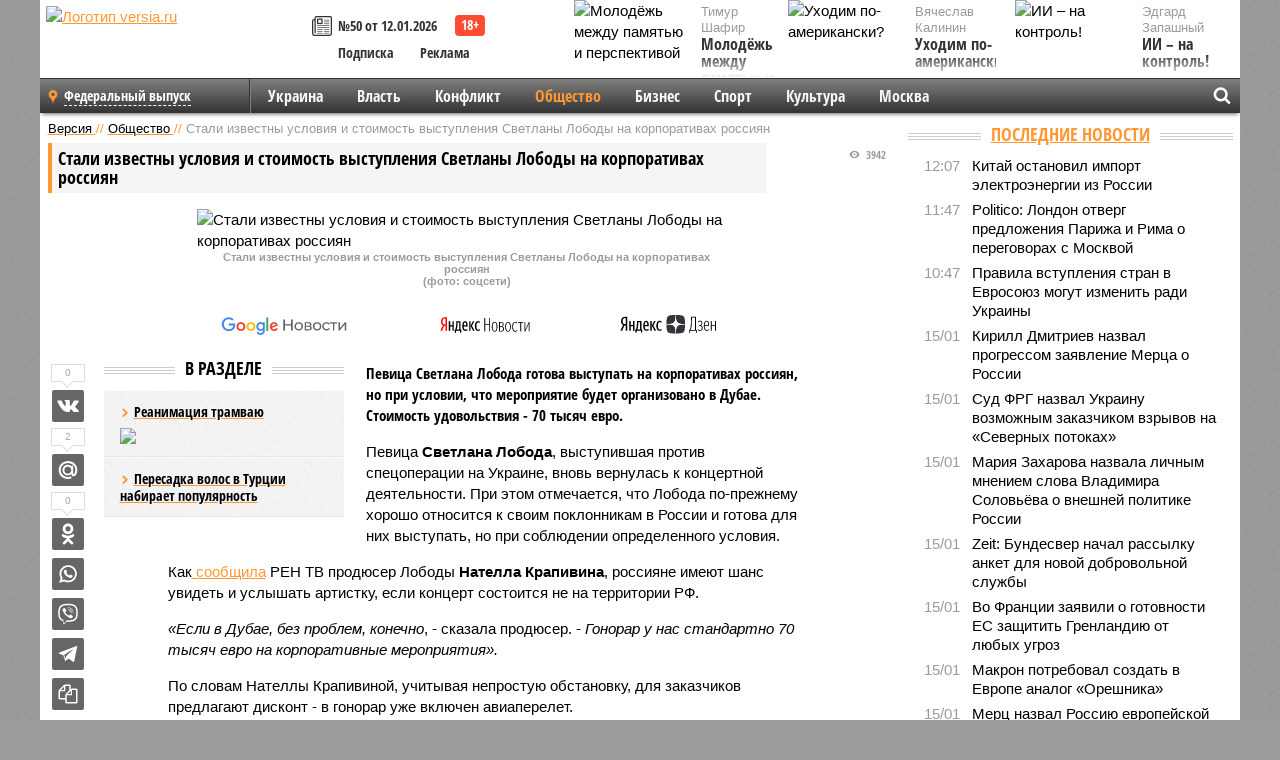

--- FILE ---
content_type: text/html; charset=UTF-8
request_url: https://versia.ru/stali-izvestny-usloviya-i-stoimost-vystupleniya-svetlany-lobody-na-korporativax-rossiyan
body_size: 16106
content:
<!doctype html>
<!-- POST реально за: 1.866 -->
<html class="no-js" lang="ru">
<head>

    <title>Стали известны условия и стоимость выступления Светланы Лободы на корпоративах россиян</title>

    <!-- NOINDEX -->

    <link rel="amphtml" href="https://versia.ru/amp/stali-izvestny-usloviya-i-stoimost-vystupleniya-svetlany-lobody-na-korporativax-rossiyan">
    <!-- META -->
    <meta charset="utf-8">
    <meta name="viewport" content="width=device-width, initial-scale=1">
    <meta name="msapplication-TileColor" content="#da532c">
    <meta name="msapplication-TileImage" content="https://versia.ru/i/v358/favicons/mstile-144x144.png">
    <meta name="theme-color" content="#666666">
    <!-- MANIFEST -->
    <link rel="manifest" href="/manifest.json">
    <!-- FONTS -->
    <link rel="preload" as="font" href="/i/v358/fonts/versia.woff" type="font/woff" crossorigin="crossorigin" class="head-custom-block" data-vdomignore="true" tabindex="0" />
    <link rel="preload" as="font" href="/i/v358/fonts/OpenSansCondensed-Light.woff2" type="font/woff2" crossorigin="crossorigin" class="head-custom-block" data-vdomignore="true" tabindex="0" />
    <link rel="preload" as="font" href="/i/v358/fonts/OpenSansCondensed-Bold.woff2" type="font/woff2" crossorigin="crossorigin" class="head-custom-block" data-vdomignore="true" tabindex="0" />
    <link rel="preload" as="font" href="/i/v358/fonts/OpenSansCondensed-LightItalic.woff2" type="font/woff2" crossorigin="crossorigin" class="head-custom-block" data-vdomignore="true" tabindex="0" />
    <!-- APPLE -->
    <meta name="apple-mobile-web-app-capable" content="yes">
    <meta name="apple-mobile-web-app-status-bar-style" content="black-translucent">
    <meta name="yandex-verification" content="fc1e3ca00dd4a5dc" />
    <meta property="fb:pages" content="280487745312215" />
    <!--[if IE]>
    <meta http-equiv="X-UA-Compatible" content="IE=edge,chrome=1">
    <![endif]-->

    <meta name="description" content="Певица Светлана Лобода готова выступать на корпоративах россиян, но при условии, что мероприятие будет организовано в Дубае. Стоимость удовольствия - 70 тысяч евро.">
    <meta name="keywords" content="Лободы, Лобода, артисты, Добавим, въезд, продюсер, России, Украине, спецоперации, тысяч, страны, Дубае, против, выступать, Светланы, готова, Светлана, условия, Певица, россиян">

    <!-- OPENGRAF -->
    <meta property="og:description" content="Певица Светлана Лобода готова выступать на корпоративах россиян, но при условии, что мероприятие будет организовано в Дубае. Стоимость удовольствия - 70 тысяч евро.">
    <meta property="og:url" content="https://versia.ru/stali-izvestny-usloviya-i-stoimost-vystupleniya-svetlany-lobody-na-korporativax-rossiyan">
    <meta property="og:site_name" content="versia.ru">
    <meta property="og:title" content="Стали известны условия и стоимость выступления Светланы Лободы на корпоративах россиян">
    <meta property="og:type" content="article">
    <meta property="og:locale" content="ru_RU">
    <!--
    <meta name="twitter:card" content="summary_large_image">
    <meta name="twitter:site" content="@VersiaRu">
    <meta name="twitter:title" content="Стали известны условия и стоимость выступления Светланы Лободы на корпоративах россиян">
    <meta name="twitter:description" content="Певица Светлана Лобода готова выступать на корпоративах россиян, но при условии, что мероприятие будет организовано в Дубае. Стоимость удовольствия - 70 тысяч евро.">
    -->

    <!-- IMAGE -->
    <meta property="og:image" content="https://versia.ru/images/s/t/stali-izvestny-usloviya-i-stoimost-vystupleniya-svetlany-lobody-na-korporativax-rossiyan-1-1.jpg" />
    <meta property="og:image:width" content="540">
    <meta property="og:image:height" content="360">
    <meta property="og:image:type" content="image/jpeg">
    <!--
    <meta name="twitter:image" content="https://versia.ru/images/s/t/stali-izvestny-usloviya-i-stoimost-vystupleniya-svetlany-lobody-na-korporativax-rossiyan-1-1.jpg">
    -->

    <!-- CSS -->
    <!--[if !IE]><!-->
    <link rel="stylesheet" property="stylesheet" href="//versia.ru/i/v358/css/screen.css?v=1"><!--<![endif]-->
    <!--[if IE]>
    <link rel="stylesheet" property="stylesheet" href="//versia.ru/i/v358/css/ie.css"><![endif]-->
    <link rel="stylesheet" property="stylesheet" href="//versia.ru/i/v358/c/cookie.css">
    <!-- FAVICON(s) -->
    <link rel="apple-touch-icon" sizes="57x57"   href="https://versia.ru/i/v358/favicons/apple-touch-icon-57x57.png">
    <link rel="apple-touch-icon" sizes="114x114" href="https://versia.ru/i/v358/favicons/apple-touch-icon-114x114.png">
    <link rel="apple-touch-icon" sizes="72x72"   href="https://versia.ru/i/v358/favicons/apple-touch-icon-72x72.png">
    <link rel="apple-touch-icon" sizes="144x144" href="https://versia.ru/i/v358/favicons/apple-touch-icon-144x144.png">
    <link rel="apple-touch-icon" sizes="60x60"   href="https://versia.ru/i/v358/favicons/apple-touch-icon-60x60.png">
    <link rel="apple-touch-icon" sizes="120x120" href="https://versia.ru/i/v358/favicons/apple-touch-icon-120x120.png">
    <link rel="apple-touch-icon" sizes="76x76"   href="https://versia.ru/i/v358/favicons/apple-touch-icon-76x76.png">
    <link rel="apple-touch-icon" sizes="152x152" href="https://versia.ru/i/v358/favicons/apple-touch-icon-152x152.png">

    <link rel="icon" type="image/png"            href="https://versia.ru/i/v358/favicons/favicon-196x196.png"  sizes="196x196">
    <link rel="icon" type="image/png"            href="https://versia.ru/i/v358/favicons/favicon-160x160.png"  sizes="160x160">
    <link rel="icon" type="image/png"            href="https://versia.ru/i/v358/favicons/favicon-120x120.png"  sizes="120x120">
    <link rel="icon" type="image/png"            href="https://versia.ru/i/v358/favicons/favicon-96x96.png"    sizes="96x96">
    <link rel="icon" type="image/png"            href="https://versia.ru/i/v358/favicons/favicon-16x16.png"    sizes="16x16">
    <link rel="icon" type="image/png"            href="https://versia.ru/i/v358/favicons/favicon-32x32.png"    sizes="32x32">

    <link rel="icon" type="image/svg+xml"        href="https://versia.ru/i/v358/favicons/favicon.svg">
    <link rel="icon" type="image/x-icon"         href="https://versia.ru/i/v358/favicons/favicon.ico">

    <link rel="canonical" href="https://versia.ru/stali-izvestny-usloviya-i-stoimost-vystupleniya-svetlany-lobody-na-korporativax-rossiyan" />

    <!-- GLOBAL_JS -->

    <script>
        var ver_sid = 'D18EFAF2-09DF-4833-80B6-C7AC7CCAA2ED';
        var fc_pageurl = 'https%3A%2F%2Fversia.ru%2Fstali-izvestny-usloviya-i-stoimost-vystupleniya-svetlany-lobody-na-korporativax-rossiyan';
        var ispre = false;
    </script>

</head>
<!-- POST_NEWS -->
<body class="main-body">



<div id="outer-wrap">
    <div id="inner-wrap">
        <div class="bannerholder versia-b1"></div>
        <header class="main-header">
    <a href="/" class="logo" title="Версия - новости и расследования газеты «Наша версия»"><img width="260" height="75" alt="Логотип versia.ru" src="/images/newspaper_ny.png"></a>
    <div title="Купить газету «Наша версия»" class="desktop-visible ta-c fl-l buy title font2 fw-b">
    <div class="block-xs cf">
        <a href="/shop" title="Купить газету «Наша версия»"><i class="icon-paper"></i></a>
        <a href="/gazeta-nasha-versiya-50-ot-12-yanvarya-2026" title="Купить газету «Наша версия» №50 от 12.01.2026">№50 от 12.01.2026</a>
    </div>
    <div class="cf">
        <a href="/podpiska.html">Подписка</a>
        <a href="/commercial.html">Реклама</a>
    </div>
</div>
    <ul class="columnists">
        <li class="media">
    <div class="img"><img width="117" height="78" src="/webp/117/78/images/m/o/molodyozh-mezhdu-pamyatyu-i-perspektivoj-1-1.jpg" height="78" loading="lazy"
                          alt="Молодёжь между памятью и перспективой"></div>
    <div class="bd">
        <div class="small color2">Тимур Шафир</div>
        <a href="/molodyozh-mezhdu-pamyatyu-i-perspektivoj" class="td-n zag5 color-secondary-2-4 d-ib" title="Молодёжь между памятью и перспективой">Молодёжь между памятью и перспективой</a>
    </div>
</li><li class="media">
    <div class="img"><img width="117" height="78" src="/webp/117/78/images/i/i/ii-na-kontrol-1-1.jpg" height="78" loading="lazy"
                          alt="ИИ – на контроль!"></div>
    <div class="bd">
        <div class="small color2">Эдгард Запашный</div>
        <a href="/ii-na-kontrol" class="td-n zag5 color-secondary-2-4 d-ib" title="ИИ – на контроль!">ИИ – на контроль!</a>
    </div>
</li><li class="media">
    <div class="img"><img width="117" height="78" src="/webp/117/78/images/u/x/uxodim-po-amerikanski-1-1.jpg" height="78" loading="lazy"
                          alt="Уходим по-американски?"></div>
    <div class="bd">
        <div class="small color2">Вячеслав Калинин</div>
        <a href="/uxodim-po-amerikanski" class="td-n zag5 color-secondary-2-4 d-ib" title="Уходим по-американски?">Уходим по-американски?</a>
    </div>
</li>
    </ul>

</header>
        <nav class="main-nav">

    <div class="main-nav__region js-toggle-btn" data-toggle="#toggle-region">
        <span>Федеральный выпуск</span>
    </div>

    <div class="nav-btn__container">
        <span class="nav-btn js-toggle-btn" data-toggle="#toggle-search" id="search-toggle-btn"> <i
                class="icon-magnify"></i></span>
        <span class="nav-btn js-toggle-btn" data-toggle="#toggle-nav"> <i class="icon-menu"></i></span>
    </div>

    <div class="toggle-container" id="toggle-region">
        <ul class="region-select fl-l">
    <li>
        <a href="//versia.ru"><span>Федеральный выпуск</span></a>
        <ul>
            <li>
    <a href="//neva.versia.ru">Версия на Неве</a>
</li><li>
    <a href="//saratov.versia.ru">Версия в Саратове</a>
</li><li>
    <a href="//ch.versia.ru">Версия в Чувашии</a>
</li><li>
    <a href="//rb.versia.ru">Версия в Башкирии</a>
</li><li>
    <a href="//kavkaz.versia.ru">Версия на Кавказе</a>
</li><li>
    <a href="//tat.versia.ru">Версия в Татарстане</a>
</li><li>
    <a href="//nn.versia.ru">Версия в Кирове</a>
</li><li>
    <a href="//voronezh.versia.ru">Версия в Воронеже</a>
</li><li>
    <a href="//tambov.versia.ru">Версия в Тамбове</a>
</li>
        </ul>
    </li>
</ul>
    </div>
    <div class="toggle-container" id="toggle-nav">
        <div id="nav" class="nav" role="navigation">
            <ul>
                <li><a href="/ukraina">Украина</a></li><li><a href="/vlast">Власть</a></li><li><a href="/konflikt">Конфликт</a></li><li class="is-active"><a href="/obshestvo">Общество</a></li><li><a href="/bisnes">Бизнес</a></li><li><a href="/sport">Спорт</a></li><li><a href="/kultura">Культура</a></li><li><a href="/moskva">Москва</a></li>
                <li class="desktop-hidden"><a href="/news">Новости</a></li>
                <li class="desktop-hidden"><a href="//versia.ru/dosie">Досье</a></li>
                <li class="desktop-hidden"><a href="/oprosy">Опросы</a></li>
                <li class="desktop-hidden"><a href="/kolumnisty">Колумнисты</a></li>
                <li class="desktop-hidden"><a href="/strip">Стриптиз по праздникам</a></li>
                <li class="desktop-hidden"><a href="/stories">Сюжеты</a></li>
            </ul>
        </div>
    </div>
    <div class="toggle-container" id="toggle-search">
        <div class="search">
            <div class="search__form versia-search">
                <div class="gcse-searchbox-only" data-resultsUrl="//versia.ru/search/" data-newWindow="false"
                     data-queryParameterName="q">
                </div>
            </div>
            <div class="search__toggle"></div>
        </div>
    </div>
</nav>
        <div id="main" role="main">
            <div class="cf">
                <div class="content">
                    <div class="scroll-action"></div>
                    <div class="single-post" id="post_158751">
                        <!-- NEWS -->
                        <div class="font1 small color-primary block-s" itemscope itemtype="http://schema.org/BreadcrumbList">
    <span itemprop="itemListElement" itemscope itemtype="http://schema.org/ListItem">
        <a itemprop="item" href="/" class="title" title="Версия - новости и расследования газеты «Наша версия»">
            <span itemprop="name">Версия</span>
            <meta itemprop="position" content="1"/>
        </a>
    </span>
    //
    <span itemprop="itemListElement" itemscope itemtype="http://schema.org/ListItem">
        <a itemprop="item" href="/obshestvo" class="title" title="Общество - социально значимые новости, статьи, расследования и события газеты «Наша версия»">
            <span itemprop="name">Общество</span>
            <meta itemprop="position" content="2"/>
        </a>
    </span>
    //
    <span class="color2">Стали известны условия и стоимость выступления Светланы Лободы на корпоративах россиян</span>
</div>
                        <article class="article block-xl" itemscope itemtype="http://schema.org/Article">
                            <!-- META ТИП -->
                            <meta property="article:tag" content="Новость">
                            <!-- META СЮЖЕТ -->
                            
                            <!-- META ДОСЬЕ -->
                            
                            <div class="update-history-top" post_id="158751" url="/stali-izvestny-usloviya-i-stoimost-vystupleniya-svetlany-lobody-na-korporativax-rossiyan"
                                 title="Стали известны условия и стоимость выступления Светланы Лободы на корпоративах россиян"></div>
                            <div class="article-headings">
                                <div class="zag4 block-l">
    <div class="file d-ib" itemprop="headline">
        <h1 itemprop="name">Стали известны условия и стоимость выступления Светланы Лободы на корпоративах россиян</h1>
    </div>
</div>

<div class="post-views">
    <span class="info zag5"><i class="icon-views"></i> 3942</span>
</div>
                            </div>
                            <figure class="cf article-gallery-wrapper block-xl pos-r" itemprop="image" itemscope
        itemtype="https://schema.org/ImageObject">
    <img itemprop="url" width="540" height="360" src="/webp/540/360/images/s/t/stali-izvestny-usloviya-i-stoimost-vystupleniya-svetlany-lobody-na-korporativax-rossiyan-1-1.jpg" alt="Стали известны условия и стоимость выступления Светланы Лободы на корпоративах россиян" title="Стали известны условия и стоимость выступления Светланы Лободы на корпоративах россиян" class="d-b m0-a">
<meta itemprop="width" content="540">
<meta itemprop="height" content="360">
<figcaption class="info padding fw-b ta-c">Стали известны условия и стоимость выступления Светланы Лободы на корпоративах россиян<br />(фото: соцсети)</figcaption>
</figure>

                            <div class="article__subscribe subscribe">
                                <a class="subscribe__link"
                                   href="/click/?//news.google.com/publications/CAAqBwgKMJbF-gowsa3oAg?hl=ru&gl=RU&ceid=RU%3Aru">
                                    <img width="162" height="26" src="/i/img/subscribe/google-news.svg"
                                         alt="Версия в Google Новостях">
                                </a>

                                <a class="subscribe__link" href="/click/?//yandex.ru/news/?favid=11490">
                                    <img width="116" height="26" src="/i/img/subscribe/ya-news.svg"
                                         alt="Версия в Яндекс Новостях">
                                </a>

                                <a class="subscribe__link" href="/click/?//zen.yandex.ru/versia.ru">
                                    <img width="125" height="26" src="/i/img/subscribe/ya-dzen.svg"
                                         alt="Версия в Яндекс Дзен">
                                </a>
                            </div>

                            <div class="article-text copyclip">
                                <div class="article-aside-left desktop-visible">
                                    <div class="box-title">
                                        <span>В разделе</span>
                                    </div>

                                    <div class="rich-links-list">
                                        <a href="/kak-v-sankt-peterburge-snachala-raspilili-tramvajnye-relsy-a-teper-ishhut-dengi-na-novye" title="Как в Санкт-Петербурге сначала распилили трамвайные рельсы, а теперь ищут деньги на новые">
    <span>Реанимация трамваю</span>
    <img width="208" height="138" src="/webp/208/138/images/i/l/ili-chem-motivirovany-dejstviya-rossijskogo-chinovnika-1-2.jpg" loading="lazy" lt="Как в Санкт-Петербурге сначала распилили трамвайные рельсы, а теперь ищут деньги на новые">
</a><a href="/peresadka-volos-v-turcii-nabiraet-populyarnost" title="Пересадка волос в Турции набирает популярность">Пересадка волос в Турции набирает популярность</a>
                                        <!-- Yandex.RTB R-A-144493-26 -->
<div id="yandex_rtb_R-A-144493-26"></div>
<script>
    (function(w, d, n, s, t) {
        w[n] = w[n] || [];
        w[n].push(function() {
            Ya.Context.AdvManager.render({
                blockId: "R-A-144493-26",
                renderTo: "yandex_rtb_R-A-144493-26",
                async: true
            });
        });
        t = d.getElementsByTagName("script")[0];
        s = d.createElement("script");
        s.type = "text/javascript";
        s.src = "//an.yandex.ru/system/context.js";
        s.async = true;
        t.parentNode.insertBefore(s, t);
    })(this, this.document, "yandexContextAsyncCallbacks");
</script>
                                    </div>
                                </div>
                                <p class="lead">Певица Светлана Лобода готова выступать на корпоративах россиян, но при условии, что мероприятие будет организовано в Дубае. Стоимость удовольствия - 70 тысяч евро.</p>
                                <p>Певица <b>Светлана Лобода</b>, выступившая против спецоперации на Украине, вновь вернулась к концертной деятельности. При этом отмечается, что Лобода по-прежнему хорошо относится к своим поклонникам в России и готова для них выступать, но при соблюдении определенного условия.</p><p>Как<a href="/click/?https://ren.tv/longread/984661-loboda-gotova-vystupit-pered-rossiianami-za-70-tysiach-evro"> сообщила</a> РЕН ТВ продюсер Лободы <b>Нателла Крапивина</b>, россияне имеют шанс увидеть и услышать артистку, если концерт состоится не на территории РФ.</p><p><i>«Если в Дубае, без проблем, конечно</i>, - сказала продюсер. - <i>Гонорар у нас стандартно 70 тысяч евро на корпоративные мероприятия».</i></p><p>По словам Нателлы Крапивиной, учитывая непростую обстановку, для заказчиков предлагают дисконт - в гонорар уже включен авиаперелет.</p><p>Добавим, что спецоперация на Украине внесла серьезный раскол в отечественный шоу-бизнес. Многие популярные артисты открыто высказались против действий российских властей и даже уехали из страны.</p><p>С наиболее резкой критикой в адрес спецоперации выступили артисты с украинскими корнями, которые до этого активно гастролировали в России, зарабатывая при этом огромные деньги. По некоторой информации, достаточно большому числу украинских артистов, ведущих и продюсеров запретили въезд в Россию сроком на пятьдесят лет.</p><div class="article__banner">
    <div class="versia-x0"></div>
</div><p>Более того, в последнее время все чаще звучат предложения о том, что звездам, решившим уехать из страны в столь непростой период, следует запретить возвращаться обратно.</p><p>Добавим, что фамилия Светланы Лободы значится в списке, предполагающем запрет на въезд в страну.</p>
                                
                                
                                <div class="share_158751 share share--hidden">
    	<span id="speechControlBlock" class="post-audio speechControlBlock" style="display: none">
            <a id="speakOrPauseLink" class="icon-sound-click speakOrPauseLink" href="" title="Прослушать текст новости"><i class="icon-sound"></i></a>
            <a id="speechRateDownLink" class="speechRateDownLink" style="text-decoration: none" href="" title="Медленнее"><i class="icon-slower"></i></a>
            <a id="speechRateUpLink" class="speechRateUpLink" style="text-decoration: none" href="" title="Быстрее"><i class="icon-faster"></i></a>
    	</span>

    <!--
    <div class="share__item">
        <span>0</span>
        <a href="/click/?//twitter.com/share?url=https%3A%2F%2Fversia.ru%2Fstali-izvestny-usloviya-i-stoimost-vystupleniya-svetlany-lobody-na-korporativax-rossiyan&text=%D0%A1%D1%82%D0%B0%D0%BB%D0%B8+%D0%B8%D0%B7%D0%B2%D0%B5%D1%81%D1%82%D0%BD%D1%8B+%D1%83%D1%81%D0%BB%D0%BE%D0%B2%D0%B8%D1%8F+%D0%B8+%D1%81%D1%82%D0%BE%D0%B8%D0%BC%D0%BE%D1%81%D1%82%D1%8C+%D0%B2%D1%8B%D1%81%D1%82%D1%83%D0%BF%D0%BB%D0%B5%D0%BD%D0%B8%D1%8F+%D0%A1%D0%B2%D0%B5%D1%82%D0%BB%D0%B0%D0%BD%D1%8B+%D0%9B%D0%BE%D0%B1%D0%BE%D0%B4%D1%8B+%D0%BD%D0%B0+%D0%BA%D0%BE%D1%80%D0%BF%D0%BE%D1%80%D0%B0%D1%82%D0%B8%D0%B2%D0%B0%D1%85+%D1%80%D0%BE%D1%81%D1%81%D0%B8%D1%8F%D0%BD" class="twt">Поделиться в Twitter</a>
    </div>
    -->

    <div class="share__item">
        <span>0</span>
        <a href="/click/?//vkontakte.ru/share.php?url=https%3A%2F%2Fversia.ru%2Fstali-izvestny-usloviya-i-stoimost-vystupleniya-svetlany-lobody-na-korporativax-rossiyan" class="vkt">Поделиться ВКонтакте</a>
    </div>

    <div class="share__item">
        <span>2</span>
        <a href="/click/?//connect.mail.ru/share?url=https%3A%2F%2Fversia.ru%2Fstali-izvestny-usloviya-i-stoimost-vystupleniya-svetlany-lobody-na-korporativax-rossiyan&title=%D0%A1%D1%82%D0%B0%D0%BB%D0%B8+%D0%B8%D0%B7%D0%B2%D0%B5%D1%81%D1%82%D0%BD%D1%8B+%D1%83%D1%81%D0%BB%D0%BE%D0%B2%D0%B8%D1%8F+%D0%B8+%D1%81%D1%82%D0%BE%D0%B8%D0%BC%D0%BE%D1%81%D1%82%D1%8C+%D0%B2%D1%8B%D1%81%D1%82%D1%83%D0%BF%D0%BB%D0%B5%D0%BD%D0%B8%D1%8F+%D0%A1%D0%B2%D0%B5%D1%82%D0%BB%D0%B0%D0%BD%D1%8B+%D0%9B%D0%BE%D0%B1%D0%BE%D0%B4%D1%8B+%D0%BD%D0%B0+%D0%BA%D0%BE%D1%80%D0%BF%D0%BE%D1%80%D0%B0%D1%82%D0%B8%D0%B2%D0%B0%D1%85+%D1%80%D0%BE%D1%81%D1%81%D0%B8%D1%8F%D0%BD" class="mlr">Поделиться Моем Мире</a>
    </div>

    <div class="share__item">
        <span>0</span>
        <a href="/click/?//www.odnoklassniki.ru/dk?st.cmd=addShare&st.s=1&st._surl=https%3A%2F%2Fversia.ru%2Fstali-izvestny-usloviya-i-stoimost-vystupleniya-svetlany-lobody-na-korporativax-rossiyan&amp;st.comments=%D0%A1%D1%82%D0%B0%D0%BB%D0%B8+%D0%B8%D0%B7%D0%B2%D0%B5%D1%81%D1%82%D0%BD%D1%8B+%D1%83%D1%81%D0%BB%D0%BE%D0%B2%D0%B8%D1%8F+%D0%B8+%D1%81%D1%82%D0%BE%D0%B8%D0%BC%D0%BE%D1%81%D1%82%D1%8C+%D0%B2%D1%8B%D1%81%D1%82%D1%83%D0%BF%D0%BB%D0%B5%D0%BD%D0%B8%D1%8F+%D0%A1%D0%B2%D0%B5%D1%82%D0%BB%D0%B0%D0%BD%D1%8B+%D0%9B%D0%BE%D0%B1%D0%BE%D0%B4%D1%8B+%D0%BD%D0%B0+%D0%BA%D0%BE%D1%80%D0%BF%D0%BE%D1%80%D0%B0%D1%82%D0%B8%D0%B2%D0%B0%D1%85+%D1%80%D0%BE%D1%81%D1%81%D0%B8%D1%8F%D0%BD" class="okl">Поделиться на Одноклассниках</a>
    </div>

    <div class="share__item">
        <a href="/click/?https://api.whatsapp.com/send?text=https%3A%2F%2Fversia.ru%2Fstali-izvestny-usloviya-i-stoimost-vystupleniya-svetlany-lobody-na-korporativax-rossiyan" class="wsp" title="Поделиться в WhatsApp" alt="Поделиться в WhatsApp">Поделиться в WhatsApp</a>
    </div>

    <div class="share__item">
        <a href="/click/?https://api.viber.com/send?text=https%3A%2F%2Fversia.ru%2Fstali-izvestny-usloviya-i-stoimost-vystupleniya-svetlany-lobody-na-korporativax-rossiyan" class="vbr" title="Поделиться в Viber" alt="Поделиться в Viber">Поделиться в Viber</a>
    </div>

    <div class="share__item">
        <a href="/click/?https://t.me/share/url?url=https%3A%2F%2Fversia.ru%2Fstali-izvestny-usloviya-i-stoimost-vystupleniya-svetlany-lobody-na-korporativax-rossiyan" class="tlg" title="Поделиться в Telegram" alt="Поделиться в Telegram">Поделиться в Telegram</a>
    </div>

    <div class="share__item" id="copy_158751" data-clipboard-target="#post_158751" >
        <a href="" onClick="return false;" class="txt">Копировать текст статьи</a>
    </div>
</div>
                            </div>
                            <div class="info fw-b block-l cf ta-r">
                                <div class="block-xs" itemprop="author" itemscope itemtype="http://schema.org/Person">
                                    <span itemprop="name">Отдел новостей «Нашей версии»</span>
                                    
                                </div>
                                <span itemprop="publisher" itemscope itemtype="https://schema.org/Organization">
                                <span itemprop="logo" itemscope itemtype="https://schema.org/ImageObject">
                                    <img itemprop="url image" alt="Логотип versia.ru"
                                         src="https://versia.ru/newspaper_amp.jpg" loading="lazy"
                                         style="display:none;"/>
                                    <meta itemprop="width" content="260">
                                    <meta itemprop="height" content="75">
                                </span>
                                <meta itemprop="name" content="Газета &laquo;Наша версия&raquo;">
                                <meta itemprop="telephone" content="+7 495 276-03-48">
                                <meta itemprop="address" content="123100, Россия, Москва, улица 1905 года, 7с1">
                            </span>
                                <link itemprop="mainEntityOfPage" href="https://versia.ru/stali-izvestny-usloviya-i-stoimost-vystupleniya-svetlany-lobody-na-korporativax-rossiyan"/>
                                
                                <div class="fs-i info ta-r">
    <div>Опубликовано: <span itemprop="datePublished" content="2022-06-07T21:50:31+03:00">07.06.2022 21:50</span></div>
    <div>Отредактировано: <span itemprop="dateModified" content="2022-06-07T21:50:31+03:00">07.06.2022 21:50</span></div>
</div>
                            </div>
                            <div class="update-history-bot" post_id="158751" url="/stali-izvestny-usloviya-i-stoimost-vystupleniya-svetlany-lobody-na-korporativax-rossiyan"
                                 title="Стали известны условия и стоимость выступления Светланы Лободы на корпоративах россиян"></div>
                            <div class="cf padding links-list block-xl">
                                
                                <div class="article-nav-right">
    <div class="media">
        <a href="/tankery-rossijskogo-tenevogo-flota-na-baltike-poluchili-vooruzhennuyu-oxranu" class="img desktop-visible" title="В Финском заливе между Таллиным и Хельсинки оборвали очередной кабель">
    <img width="90" height="60" src="/webp/90/60/images/t/a/tankery-rossijskogo-tenevogo-flota-na-baltike-poluchili-vooruzhennuyu-oxranu-1-1.jpg" loading="lazy" alt="В Финском заливе между Таллиным и Хельсинки оборвали очередной кабель" width="90">
</a>
        <div class="bd">
            <div class="zag5 icon-chevron block-s">
                <a href="/tankery-rossijskogo-tenevogo-flota-na-baltike-poluchili-vooruzhennuyu-oxranu" class="title" title="В Финском заливе между Таллиным и Хельсинки оборвали очередной кабель">
                    <span>Новогодние инциденты. Балтика</span>
                </a>
            </div>
        </div>
    </div>
</div>
                            </div>
                        </article>
                        <div class="block-xl printhidden">
                            <div class="box-title commtogle" id="commtogle_158751" post_id="158751" style="cursor:pointer">
    <span>Комментарии <i class="info"><span id="comms" class="icon-comment">0</span></i></span>
</div>
<div class="media comment-form padding block-xl" id="commblock_158751" style="display:none">
    <div class="bd">
        <div class="input-wrapper">
            <textarea name="commtxt" id="commtxt_158751" rows="5"
                      placeholder="Нецензурные и противоречащие законодательству РФ комментарии удаляются"
                      class="block-m"></textarea>

            <div class="ta-r block-m">
                <a href="#" id="commclick_158751" class="button zag6 tt-u comm-send"
                   post_id="158751">Отправить</a>
            </div>
        </div>
    </div>
</div>
<ul id="ul_0" class="comments ulblock_158751" style="display:none">
    
</ul>
                        </div>
                        <div class="bannerholder versia-b2"></div>
                        <div class="block-xl printhidden mobile-hidden">
                            <div class="box-title">
                                <span>Еще на сайте</span>
                            </div>
                            <div class="row-columns">
                                <!-- NO MORE --><div class="column">
    <div class="column-featured">
        <a href="//versia.ru/lev-leshhenko-sokratil-kolichestvo-vystuplenij-i-stal-pet-pod-fonogrammu-po-odnoj-prichine" class="d-b" title="Лев Лещенко сократил количество выступлений и стал петь под фонограмму по одной причине">
            <img width="267" height="178" src="/webp/267/178/images/l/e/lev-leshhenko-sokratil-kolichestvo-vystuplenij-i-stal-pet-pod-fonogrammu-po-odnoj-prichine-1-1.jpg" loading="lazy" class="d-b" alt="Лев Лещенко сократил количество выступлений и стал петь под фонограмму по одной причине">
        </a>
        <a href="//versia.ru/lev-leshhenko-sokratil-kolichestvo-vystuplenij-i-stal-pet-pod-fonogrammu-po-odnoj-prichine" class="featured-post-info">
                        <span class="featured-post-text">
                          <span class="featured-post-title">Лев Лещенко сократил количество выступлений и стал петь под фонограмму по одной причине</span>
                          <span class="featured-post-lead">Народный ардист Лев Лещенко существенно ограничил концертную деятельность из-за проблем со здоровьем. 83-летний певец отказался от масштабных сольных концертов и сократил количество корпоративных выступлений до двух в месяц.</span>
                       </span>
        </a>
        <div class="count">
            <span class="icon-views d-b">740</span>
            <span class="icon-comment d-b">0</span>
        </div>
    </div>
</div><div class="column">
    <div class="column-featured">
        <a href="//versia.ru/stali-izvestny-plany-francii-i-velikobritanii-razmestit-vojska-v-ukrainskix-portax-i-gorodax" class="d-b" title="Стали известны планы Франции и Великобритании разместить войска в украинских портах и городах">
            <img width="267" height="178" src="/webp/267/178/images/s/t/stali-izvestny-plany-francii-i-velikobritanii-razmestit-vojska-v-ukrainskix-portax-i-gorodax-1-1.jpg" loading="lazy" class="d-b" alt="Стали известны планы Франции и Великобритании разместить войска в украинских портах и городах">
        </a>
        <a href="//versia.ru/stali-izvestny-plany-francii-i-velikobritanii-razmestit-vojska-v-ukrainskix-portax-i-gorodax" class="featured-post-info">
                        <span class="featured-post-text">
                          <span class="featured-post-title">Стали известны планы Франции и Великобритании разместить войска в украинских портах и городах</span>
                          <span class="featured-post-lead">Стали известны детали плана Франции и Великобритании, касающегося возможного размещения своих военных контингентов на территории Украины. Лондон и Париж рассматривают возможность развертывания своих войск не на передовой линии боевых действий, а в ключевых городах, портах, а также на объектах критической инфраструктуры.</span>
                       </span>
        </a>
        <div class="count">
            <span class="icon-views d-b">1230</span>
            <span class="icon-comment d-b">0</span>
        </div>
    </div>
</div><div class="column">
    <div class="column-featured">
        <a href="//versia.ru/stalo-izvestno-o-peregovorax-rossii-i-ukrainy-po-yadernym-obektam" class="d-b" title="Стало известно о переговорах России и Украины по ядерным объектам">
            <img width="267" height="178" src="/webp/267/178/images/s/t/stalo-izvestno-o-peregovorax-rossii-i-ukrainy-po-yadernym-obektam-1-1.jpg" loading="lazy" class="d-b" alt="Стало известно о переговорах России и Украины по ядерным объектам">
        </a>
        <a href="//versia.ru/stalo-izvestno-o-peregovorax-rossii-i-ukrainy-po-yadernym-obektam" class="featured-post-info">
                        <span class="featured-post-text">
                          <span class="featured-post-title">Стало известно о переговорах России и Украины по ядерным объектам</span>
                          <span class="featured-post-lead">Стало известно о проходящих в Катаре переговорах между Москвой и Киевом, в ходе которых стороны обсуждают вопросы, связанные с ядерными объектами и их защитой.</span>
                       </span>
        </a>
        <div class="count">
            <span class="icon-views d-b">1244</span>
            <span class="icon-comment d-b">0</span>
        </div>
    </div>
</div>
                            </div>
                        </div>
                    </div>
                </div>
                <div class="sidebar">
                    <div class="bannerholder versia-b4"></div>
                    
                    
                    <div class="block-m">
    <div class="box-title">
        <span><a href="/news">Последние новости</a></span>
    </div>
    <div class="scrollable-area">
        <ul class="news-list block-m" id="fc_news_lis">
            <li class="cf block-s ">
    <div class="news-list-time">12:07</div>
    <div class="news-list-title">
        <a href="/kitaj-ostanovil-import-yelektroyenergii-iz-rossii" class="title" title="Китай остановил импорт электроэнергии из России">
            <span>Китай остановил импорт электроэнергии из России</span>
        </a>
    </div>
</li><li class="cf block-s ">
    <div class="news-list-time">11:47</div>
    <div class="news-list-title">
        <a href="/politico-london-otverg-predlozheniya-parizha-i-rima-o-peregovorax-s-moskvoj" class="title" title="Politico: Лондон отверг предложения Парижа и Рима о переговорах с Москвой">
            <span>Politico: Лондон отверг предложения Парижа и Рима о переговорах с Москвой</span>
        </a>
    </div>
</li><li class="cf block-s ">
    <div class="news-list-time">10:47</div>
    <div class="news-list-title">
        <a href="/pravila-vstupleniya-stran-v-evrosoyuz-mogut-izmenit-radi-ukrainy" class="title" title="Правила вступления стран в Евросоюз могут изменить ради Украины">
            <span>Правила вступления стран в Евросоюз могут изменить ради Украины</span>
        </a>
    </div>
</li><li class="cf block-s ">
    <div class="news-list-time">15/01</div>
    <div class="news-list-title">
        <a href="/kirill-dmitriev-nazval-progressom-zayavlenie-merca-o-rossii" class="title" title="Кирилл Дмитриев назвал прогрессом заявление Мерца о России">
            <span>Кирилл Дмитриев назвал прогрессом заявление Мерца о России</span>
        </a>
    </div>
</li><li class="cf block-s ">
    <div class="news-list-time">15/01</div>
    <div class="news-list-title">
        <a href="/sud-frg-nazval-ukrainu-vozmozhnym-zakazchikom-vzryvov-na-severnyx-potokax" class="title" title="Суд ФРГ назвал Украину возможным заказчиком взрывов на «Северных потоках»">
            <span>Суд ФРГ назвал Украину возможным заказчиком взрывов на «Северных потоках»</span>
        </a>
    </div>
</li><li class="cf block-s mobile-hidden">
    <div class="news-list-time">15/01</div>
    <div class="news-list-title">
        <a href="/mariya-zaxarova-nazvala-lichnym-mneniem-slova-vladimira-solovyova-o-vneshnej-politike-rossii" class="title" title="Мария Захарова назвала личным мнением слова Владимира Соловьёва о внешней политике России">
            <span>Мария Захарова назвала личным мнением слова Владимира Соловьёва о внешней политике России</span>
        </a>
    </div>
</li><li class="cf block-s mobile-hidden">
    <div class="news-list-time">15/01</div>
    <div class="news-list-title">
        <a href="/zeit-bundesver-nachal-rassylku-anket-dlya-novoj-dobrovolnoj-sluzhby" class="title" title="Zeit: Бундесвер начал рассылку анкет для новой добровольной службы">
            <span>Zeit: Бундесвер начал рассылку анкет для новой добровольной службы</span>
        </a>
    </div>
</li><li class="cf block-s mobile-hidden">
    <div class="news-list-time">15/01</div>
    <div class="news-list-title">
        <a href="/vo-francii-zayavili-o-gotovnosti-es-zashhitit-grenlandiyu-ot-lyubyx-ugroz" class="title" title="Во Франции заявили о готовности ЕС защитить Гренландию от любых угроз">
            <span>Во Франции заявили о готовности ЕС защитить Гренландию от любых угроз</span>
        </a>
    </div>
</li><li class="cf block-s mobile-hidden">
    <div class="news-list-time">15/01</div>
    <div class="news-list-title">
        <a href="/makron-potreboval-sozdat-v-evrope-analog-oreshnika" class="title" title="Макрон потребовал создать в Европе аналог «Орешника»">
            <span>Макрон потребовал создать в Европе аналог «Орешника»</span>
        </a>
    </div>
</li><li class="cf block-s mobile-hidden">
    <div class="news-list-time">15/01</div>
    <div class="news-list-title">
        <a href="/merc-nazval-rossiyu-evropejskoj-stranoj-i-ponadeyalsya-na-vosstanovlenie-otnoshenij" class="title" title="Мерц назвал Россию европейской страной и понадеялся на восстановление отношений">
            <span>Мерц назвал Россию европейской страной и понадеялся на восстановление отношений</span>
        </a>
    </div>
</li><li class="cf block-s mobile-hidden">
    <div class="news-list-time">15/01</div>
    <div class="news-list-title">
        <a href="/lukashenko-prizval-razvivat-turizm-v-belorussii-po-primeru-yemiratov" class="title" title="Лукашенко призвал развивать туризм в Белоруссии по примеру Эмиратов">
            <span>Лукашенко призвал развивать туризм в Белоруссии по примеру Эмиратов</span>
        </a>
    </div>
</li><li class="cf block-s mobile-hidden">
    <div class="news-list-time">15/01</div>
    <div class="news-list-title">
        <a href="/glava-mid-grenlandii-mocfeldt-rasplakalas-posle-peregovorov-v-belom-dome" class="title" title="Глава МИД Гренландии Моцфельдт расплакалась после переговоров в Белом доме">
            <span>Глава МИД Гренландии Моцфельдт расплакалась после переговоров в Белом доме</span>
        </a>
    </div>
</li><li class="cf block-s mobile-hidden">
    <div class="news-list-time">15/01</div>
    <div class="news-list-title">
        <a href="/armeniya-poprosila-rossiyu-vosstanovit-zheleznye-dorogi-v-turciyu-i-azerbajdzhan" class="title" title="Армения попросила Россию восстановить железные дороги в Турцию и Азербайджан">
            <span>Армения попросила Россию восстановить железные дороги в Турцию и Азербайджан</span>
        </a>
    </div>
</li><li class="cf block-s mobile-hidden">
    <div class="news-list-time">15/01</div>
    <div class="news-list-title">
        <a href="/devyat-chelovek-postradali-v-rezultate-vzryva-granaty-v-syktyvkarskom-centre-mvd" class="title" title="Девять человек пострадали в результате взрыва гранаты в сыктывкарском центре МВД">
            <span>Девять человек пострадали в результате взрыва гранаты в сыктывкарском центре МВД</span>
        </a>
    </div>
</li><li class="cf block-s mobile-hidden">
    <div class="news-list-time">15/01</div>
    <div class="news-list-title">
        <a href="/nyt-nazvala-prichinu-davleniya-ssha-na-meksiku" class="title" title="NYT назвала причину давления США на Мексику">
            <span>NYT назвала причину давления США на Мексику</span>
        </a>
    </div>
</li>
        </ul>
    </div>
    <div class="block-xl ta-c tt-u fw-b zag6">
        <a href="/news" class="button">Еще новости</a>
    </div>
</div>
                    <div class="bannerholder versia-b5"></div>
                    <div class="block-m">
    <div class="box-title">
        <span>Еще из раздела &laquo;Общество&raquo;</span>
    </div>
    <div class="tabs"></div>
    <ul class="links-list padding paper tab-content visible">
        <li>
    <div class="img">
        <a href="/kabmin-subsidiruet-televizionnuyu-reklamu-rossijskix-brendov" title="Кабмин субсидирует телевизионную рекламу российских брендов">
            <img width="90" height="60" src="/webp/90/60/images/k/a/kabmin-subsidiruet-televizionnuyu-reklamu-rossijskix-brendov-1-1.png" loading="lazy" alt="Кабмин субсидирует телевизионную рекламу российских брендов" width="90">
        </a>
    </div>
    <div class="bd zag5 block-xs">
        <a href="/kabmin-subsidiruet-televizionnuyu-reklamu-rossijskix-brendov" class="title" title="Кабмин субсидирует телевизионную рекламу российских брендов"><span>Кабмин субсидирует телевизионную рекламу российских брендов</span></a>
    </div>
</li><li>
    <div class="img">
        <a href="/vladimir-kolokolcev-vruchil-medali-za-otvagu-policejskim-uchastnikam-specoperacii" title="Владимир Колокольцев вручил медали «За отвагу» полицейским – участникам спецоперации">
            <img width="90" height="60" src="/webp/90/60/images/v/l/vladimir-kolokolcev-vruchil-medali-za-otvagu-policejskim-uchastnikam-specoperacii-1-1.jpg" loading="lazy" alt="Владимир Колокольцев вручил медали «За отвагу» полицейским – участникам спецоперации" width="90">
        </a>
    </div>
    <div class="bd zag5 block-xs">
        <a href="/vladimir-kolokolcev-vruchil-medali-za-otvagu-policejskim-uchastnikam-specoperacii" class="title" title="Владимир Колокольцев вручил медали «За отвагу» полицейским – участникам спецоперации"><span>Владимир Колокольцев вручил медали «За отвагу» полицейским – участникам спецоперации</span></a>
    </div>
</li><li>
    <div class="img">
        <a href="/vrach-onkolog-rasskazala-o-vrede-krasnogo-myasa" title="Врач-онколог рассказала о вреде красного мяса">
            <img width="90" height="60" src="/webp/90/60/images/v/r/vrach-onkolog-rasskazala-o-vrede-krasnogo-myasa-1-1.jpg" loading="lazy" alt="Врач-онколог рассказала о вреде красного мяса" width="90">
        </a>
    </div>
    <div class="bd zag5 block-xs">
        <a href="/vrach-onkolog-rasskazala-o-vrede-krasnogo-myasa" class="title" title="Врач-онколог рассказала о вреде красного мяса"><span>Врач-онколог рассказала о вреде красного мяса</span></a>
    </div>
</li><li>
    <div class="img">
        <a href="/v-minstroe-dopustili-snizhenie-stavki-po-lgotnoj-ipoteke-do-7" title="В Минстрое допустили снижение ставки по льготной ипотеке до 7%">
            <img width="90" height="60" src="/webp/90/60/images/v/-/v-minstroe-dopustili-snizhenie-stavki-po-lgotnoj-ipoteke-do-7-1-1.jpg" loading="lazy" alt="В Минстрое допустили снижение ставки по льготной ипотеке до 7%" width="90">
        </a>
    </div>
    <div class="bd zag5 block-xs">
        <a href="/v-minstroe-dopustili-snizhenie-stavki-po-lgotnoj-ipoteke-do-7" class="title" title="В Минстрое допустили снижение ставки по льготной ипотеке до 7%"><span>В Минстрое допустили снижение ставки по льготной ипотеке до 7%</span></a>
    </div>
</li><li>
    <div class="img">
        <a href="/golosa-prikazali-rossiyanke-ubit-syna" title="Голоса приказали россиянке убить сына">
            <img width="90" height="60" src="/webp/90/60/images/g/o/golosa-prikazali-rossiyanke-ubit-syna-1-1.jpg" loading="lazy" alt="Голоса приказали россиянке убить сына" width="90">
        </a>
    </div>
    <div class="bd zag5 block-xs">
        <a href="/golosa-prikazali-rossiyanke-ubit-syna" class="title" title="Голоса приказали россиянке убить сына"><span>Голоса приказали россиянке убить сына</span></a>
    </div>
</li>
    </ul>
</div>
                    <div class="block-m">
    <div class="box-title">
        <span>Случайные статьи</span>
    </div>
    <ul class="column-list">
        <li>
    <div class="media">
        <a href="/vozmozhno-i-k-vashim-personalnym-dannym-associaciya-rado-predostavila-dostup" class="img" title="Возможно, и к вашим персональным данным Ассоциация РАДО предоставила доступ?">
            <img width="90" height="60" src="/webp/90/60/images/v/o/vozmozhno-i-k-vashim-personalnym-dannym-associaciya-rado-predostavila-dostup-1-1.jpg" width="96" loading="lazy" alt="Возможно, и к вашим персональным данным Ассоциация РАДО предоставила доступ?">
        </a>
        <div class="bd">
            <div class="zag6 font2 icon-listitem block-s">
                <a href="/vozmozhno-i-k-vashim-personalnym-dannym-associaciya-rado-predostavila-dostup" class="title" title="Возможно, и к вашим персональным данным Ассоциация РАДО предоставила доступ?">
                    <span>В зоне доступа</span>
                </a>
            </div>
            <p class="small">Возможно, и к вашим персональным данным Ассоциация РАДО предоставила доступ?</p>
        </div>
    </div>
</li><li>
    <div class="media">
        <a href="/politika-klounada" class="img" title="Политика-клоунада">
            <img width="90" height="60" src="/webp/90/60/images/p/o/politika-klounada-1-1.jpg" width="96" loading="lazy" alt="Политика-клоунада">
        </a>
        <div class="bd">
            <div class="zag6 font2 icon-listitem block-s">
                <a href="/politika-klounada" class="title" title="Политика-клоунада">
                    <span>Политика-клоунада</span>
                </a>
            </div>
            <p class="small">Политика-клоунада</p>
        </div>
    </div>
</li><li>
    <div class="media">
        <a href="/chi-ruki-i-kak-prevratili-chlena-kushhevskoj-bandy-i-agenta-sbu-fyodora-strelcova-v-bezvinnogo-poterpevshego" class="img" title="Чьи руки и как превратили члена кущевской банды и агента СБУ Фёдора Стрельцова в «безвинного потерпевшего»">
            <img width="90" height="60" src="/webp/90/60/images/c/h/chi-ruki-i-kak-prevratili-chlena-kushhevskoj-bandy-i-agenta-sbu-fyodora-strelcova-v-bezvinnogo-poterpevshego-1-3.jpg" width="96" loading="lazy" alt="Чьи руки и как превратили члена кущевской банды и агента СБУ Фёдора Стрельцова в «безвинного потерпевшего»">
        </a>
        <div class="bd">
            <div class="zag6 font2 icon-listitem block-s">
                <a href="/chi-ruki-i-kak-prevratili-chlena-kushhevskoj-bandy-i-agenta-sbu-fyodora-strelcova-v-bezvinnogo-poterpevshego" class="title" title="Чьи руки и как превратили члена кущевской банды и агента СБУ Фёдора Стрельцова в «безвинного потерпевшего»">
                    <span>Агент СБУ Обнал и его пятая колонна</span>
                </a>
            </div>
            <p class="small">Чьи руки и как превратили члена кущевской банды и агента СБУ Фёдора Стрельцова в «безвинного потерпевшего»</p>
        </div>
    </div>
</li>
    </ul>
</div>
                    <div class="article-popular"><div class="block-m article-popular">
    <div class="box-title">
        <span>Популярное</span>
    </div>
    <div class="tabs-wrapper">
        <div class="tabs block-xs tabs-popular">
            <ul>
                <!-- <li class="current"><span data-tooltip="По комментариям"><i class="icon-comment"></i></span></li> -->
                <li><span data-tooltip="По просмотрам"><i class="icon-views"></i></span></li>
                <li class="current"><span data-tooltip="По лайкам"><i class="icon-like"></i></span></li>
            </ul>
        </div>
        <ul class="links-list padding paper tab-content">
            <li>
    <div class="img">
        <a href="/novaya-ugroza-dlya-nashix-sberezhenij-falshivoe-prilozhenie" title="Новая угроза для наших сбережений – фальшивое приложение">
            <img width="90" height="60" src="/webp/90/60/images/n/o/novaya-ugroza-dlya-nashix-sberezhenij-falshivoe-prilozhenie-1-1.jpg" loading="lazy" alt="Новая угроза для наших сбережений – фальшивое приложение" title="Новая угроза для наших сбережений – фальшивое приложение"
                 width="90">
            <span class="count">
                <span class="icon-views d-b">10611</span>
            </span>
        </a>
    </div>
    <div class="bd zag5 block-xs">
        <a href="/novaya-ugroza-dlya-nashix-sberezhenij-falshivoe-prilozhenie" class="title" title="Новая угроза для наших сбережений – фальшивое приложение">
            <span>Кража на расстоянии</span>
        </a>
    </div>
</li><li>
    <div class="img">
        <a href="/rossiya-nashla-sposob-unichtozhit-sputniki-starlink-kak-tebe-takoe-ilon-mask" title="Россия нашла способ уничтожить спутники Starlink: как тебе такое, Илон Маск?">
            <img width="90" height="60" src="/webp/90/60/images/r/o/rossiya-nashla-sposob-unichtozhit-sputniki-starlink-kak-tebe-takoe-ilon-mask-1-2.jpg" loading="lazy" alt="Россия нашла способ уничтожить спутники Starlink: как тебе такое, Илон Маск?" title="Россия нашла способ уничтожить спутники Starlink: как тебе такое, Илон Маск?"
                 width="90">
            <span class="count">
                <span class="icon-views d-b">5218</span>
            </span>
        </a>
    </div>
    <div class="bd zag5 block-xs">
        <a href="/rossiya-nashla-sposob-unichtozhit-sputniki-starlink-kak-tebe-takoe-ilon-mask" class="title" title="Россия нашла способ уничтожить спутники Starlink: как тебе такое, Илон Маск?">
            <span>Научились поражать</span>
        </a>
    </div>
</li><li>
    <div class="img">
        <a href="/po-itogam-nedeli-v-minus-uxodyat-deputat-andrej-svincov-yurist-mixail-barshhevskij-i-deputatskaya-zhena-lyubov-marchenko" title="По итогам недели в минус уходят депутат Андрей Свинцов, юрист Михаил Барщевский и депутатская жена Любовь Марченко">
            <img width="90" height="60" src="/webp/90/60/images/p/o/po-itogam-nedeli-v-minus-uxodyat-deputat-andrej-svincov-yurist-mixail-barshhevskij-i-deputatskaya-zhena-lyubov-marchenko-1-1.jpg" loading="lazy" alt="По итогам недели в минус уходят депутат Андрей Свинцов, юрист Михаил Барщевский и депутатская жена Любовь Марченко" title="По итогам недели в минус уходят депутат Андрей Свинцов, юрист Михаил Барщевский и депутатская жена Любовь Марченко"
                 width="90">
            <span class="count">
                <span class="icon-views d-b">4435</span>
            </span>
        </a>
    </div>
    <div class="bd zag5 block-xs">
        <a href="/po-itogam-nedeli-v-minus-uxodyat-deputat-andrej-svincov-yurist-mixail-barshhevskij-i-deputatskaya-zhena-lyubov-marchenko" class="title" title="По итогам недели в минус уходят депутат Андрей Свинцов, юрист Михаил Барщевский и депутатская жена Любовь Марченко">
            <span>Персоны недели: суд и «Простоквашино»</span>
        </a>
    </div>
</li><li>
    <div class="img">
        <a href="/prichiny-konflikta-v-lamberi-glubzhe-chem-predpolagalos" title="Причины конфликта в «Ламбери» глубже, чем предполагалось">
            <img width="90" height="60" src="/webp/90/60/images/p/r/prichiny-konflikta-v-lamberi-glubzhe-chem-predpolagalos-1-2.jpg" loading="lazy" alt="Причины конфликта в «Ламбери» глубже, чем предполагалось" title="Причины конфликта в «Ламбери» глубже, чем предполагалось"
                 width="90">
            <span class="count">
                <span class="icon-views d-b">4380</span>
            </span>
        </a>
    </div>
    <div class="bd zag5 block-xs">
        <a href="/prichiny-konflikta-v-lamberi-glubzhe-chem-predpolagalos" class="title" title="Причины конфликта в «Ламбери» глубже, чем предполагалось">
            <span>Клан и коттеджи</span>
        </a>
    </div>
</li><li>
    <div class="img">
        <a href="/flotiliya-ryedisson-rojal-goda-nisanova-i-zaraxa-ilieva-v-razgare-desyataya-zimnyaya-navigaciya" title="Флотилия «Рэдиссон Ройал» Года Нисанова и Зараха Илиева: в разгаре десятая зимняя навигация">
            <img width="90" height="60" src="/webp/90/60/images/f/l/flotiliya-ryedisson-rojal-goda-nisanova-i-zaraxa-ilieva-v-razgare-desyataya-zimnyaya-navigaciya-1-1.jpg" loading="lazy" alt="Флотилия «Рэдиссон Ройал» Года Нисанова и Зараха Илиева: в разгаре десятая зимняя навигация" title="Флотилия «Рэдиссон Ройал» Года Нисанова и Зараха Илиева: в разгаре десятая зимняя навигация"
                 width="90">
            <span class="count">
                <span class="icon-views d-b">4309</span>
            </span>
        </a>
    </div>
    <div class="bd zag5 block-xs">
        <a href="/flotiliya-ryedisson-rojal-goda-nisanova-i-zaraxa-ilieva-v-razgare-desyataya-zimnyaya-navigaciya" class="title" title="Флотилия «Рэдиссон Ройал» Года Нисанова и Зараха Илиева: в разгаре десятая зимняя навигация">
            <span>Флотилия «Рэдиссон Ройал» Года Нисанова и Зараха Илиева: в разгаре десятая зимняя навигация</span>
        </a>
    </div>
</li><li>
    <div class="img">
        <a href="/yekspert-raskryl-mesto-gde-zelenskij-perezhidal-udar-oreshnika" title="Эксперт раскрыл место, где Зеленский пережидал удар Орешника">
            <img width="90" height="60" src="/webp/90/60/images/y/e/yekspert-raskryl-mesto-gde-zelenskij-perezhidal-udar-oreshnika-1-1.jpg" loading="lazy" alt="Эксперт раскрыл место, где Зеленский пережидал удар Орешника" title="Эксперт раскрыл место, где Зеленский пережидал удар Орешника"
                 width="90">
            <span class="count">
                <span class="icon-views d-b">3987</span>
            </span>
        </a>
    </div>
    <div class="bd zag5 block-xs">
        <a href="/yekspert-raskryl-mesto-gde-zelenskij-perezhidal-udar-oreshnika" class="title" title="Эксперт раскрыл место, где Зеленский пережидал удар Орешника">
            <span>Эксперт раскрыл место, где Зеленский пережидал удар Орешника</span>
        </a>
    </div>
</li><li>
    <div class="img">
        <a href="/wsj-tanker-s-rossijskim-flagom-soprovozhdaet-rossijskaya-podlodka" title="WSJ: танкер с российским флагом сопровождает российская подлодка">
            <img width="90" height="60" src="/webp/90/60/images/w/s/wsj-tanker-s-rossijskim-flagom-soprovozhdaet-rossijskaya-podlodka-1-1.jpg" loading="lazy" alt="WSJ: танкер с российским флагом сопровождает российская подлодка" title="WSJ: танкер с российским флагом сопровождает российская подлодка"
                 width="90">
            <span class="count">
                <span class="icon-views d-b">3887</span>
            </span>
        </a>
    </div>
    <div class="bd zag5 block-xs">
        <a href="/wsj-tanker-s-rossijskim-flagom-soprovozhdaet-rossijskaya-podlodka" class="title" title="WSJ: танкер с российским флагом сопровождает российская подлодка">
            <span>WSJ: танкер с российским флагом сопровождает российская подлодка</span>
        </a>
    </div>
</li><li>
    <div class="img">
        <a href="/vysshaya-sudebnaya-instanciya-vynesla-verdikt-kotoryj-nevozmozhno-pereocenit" title="Высшая судебная инстанция вынесла вердикт, который невозможно переоценить">
            <img width="90" height="60" src="/webp/90/60/images/v/y/vysshaya-sudebnaya-instanciya-vynesla-verdikt-kotoryj-nevozmozhno-pereocenit-1-1.jpg" loading="lazy" alt="Высшая судебная инстанция вынесла вердикт, который невозможно переоценить" title="Высшая судебная инстанция вынесла вердикт, который невозможно переоценить"
                 width="90">
            <span class="count">
                <span class="icon-views d-b">3750</span>
            </span>
        </a>
    </div>
    <div class="bd zag5 block-xs">
        <a href="/vysshaya-sudebnaya-instanciya-vynesla-verdikt-kotoryj-nevozmozhno-pereocenit" class="title" title="Высшая судебная инстанция вынесла вердикт, который невозможно переоценить">
            <span>Законно – и точка!</span>
        </a>
    </div>
</li>
        </ul>
        <ul class="links-list padding paper tab-content visible">
            <li>
    <div class="img">
        <a href="/pochemu-professionalnye-sportsmeny-umirayut-gorazdo-ranshe-obychnyx-lyudej" title="Почему профессиональные спортсмены умирают гораздо раньше обычных людей">
            <img width="90" height="60" src="/webp/90/60/images/p/o/pochemu-professionalnye-sportsmeny-umirayut-gorazdo-ranshe-obychnyx-lyudej-1-1.jpg" loading="lazy" alt="Почему профессиональные спортсмены умирают гораздо раньше обычных людей" title="Почему профессиональные спортсмены умирают гораздо раньше обычных людей"
                 width="90">
            <span class="count">
		  <span class="icon-like d-b">369</span>
		</span>
        </a>
    </div>
    <div class="bd zag5 block-xs">
        <a href="/pochemu-professionalnye-sportsmeny-umirayut-gorazdo-ranshe-obychnyx-lyudej" class="title" title="Почему профессиональные спортсмены умирают гораздо раньше обычных людей">
            <span>Жизнь после спорта</span>
        </a>
    </div>
</li><li>
    <div class="img">
        <a href="/maloobespechennye-zhiteli-gonkonga-vynuzhdeny-yutitsya-v-kletkax-i-kvartirax-grobax-iz-za-vysokix-cen-na-nedvizhimost" title="Малообеспеченные жители Гонконга вынуждены ютиться в клетках и квартирах-гробах из-за высоких цен на недвижимость">
            <img width="90" height="60" src="/webp/90/60/images/m/a/maloobespechennye-zhiteli-gonkonga-vynuzhdeny-yutitsya-v-kletkax-i-kvartirax-grobax-iz-za-vysokix-cen-na-nedvizhimost-1-2.jpg" loading="lazy" alt="Малообеспеченные жители Гонконга вынуждены ютиться в клетках и квартирах-гробах из-за высоких цен на недвижимость" title="Малообеспеченные жители Гонконга вынуждены ютиться в клетках и квартирах-гробах из-за высоких цен на недвижимость"
                 width="90">
            <span class="count">
		  <span class="icon-like d-b">6</span>
		</span>
        </a>
    </div>
    <div class="bd zag5 block-xs">
        <a href="/maloobespechennye-zhiteli-gonkonga-vynuzhdeny-yutitsya-v-kletkax-i-kvartirax-grobax-iz-za-vysokix-cen-na-nedvizhimost" class="title" title="Малообеспеченные жители Гонконга вынуждены ютиться в клетках и квартирах-гробах из-за высоких цен на недвижимость">
            <span>Жизнь в коробке</span>
        </a>
    </div>
</li><li>
    <div class="img">
        <a href="/liya-axedzhakova-s-yubileem-v-sovremennike-menya-nikto-ne-pozdravil" title="Лия Ахеджакова: «С юбилеем в «Современнике» меня никто не поздравил»">
            <img width="90" height="60" src="/webp/90/60/images/l/i/liya-axedzhakova-s-yubileem-v-sovremennike-menya-nikto-ne-pozdravil-1-1.jpg" loading="lazy" alt="Лия Ахеджакова: «С юбилеем в «Современнике» меня никто не поздравил»" title="Лия Ахеджакова: «С юбилеем в «Современнике» меня никто не поздравил»"
                 width="90">
            <span class="count">
		  <span class="icon-like d-b">1</span>
		</span>
        </a>
    </div>
    <div class="bd zag5 block-xs">
        <a href="/liya-axedzhakova-s-yubileem-v-sovremennike-menya-nikto-ne-pozdravil" class="title" title="Лия Ахеджакова: «С юбилеем в «Современнике» меня никто не поздравил»">
            <span>Лия Ахеджакова: «С юбилеем в «Современнике» меня никто не поздравил»</span>
        </a>
    </div>
</li><li>
    <div class="img">
        <a href="/v-rossii-zhivut-vsego-70-millionov-chelovek" title="В России живут всего 70 миллионов человек?">
            <img width="90" height="60" src="/webp/90/60/images/v/-/v-rossii-zhivut-vsego-70-millionov-chelovek-1-1.jpg" loading="lazy" alt="В России живут всего 70 миллионов человек?" title="В России живут всего 70 миллионов человек?"
                 width="90">
            <span class="count">
		  <span class="icon-like d-b">727</span>
		</span>
        </a>
    </div>
    <div class="bd zag5 block-xs">
        <a href="/v-rossii-zhivut-vsego-70-millionov-chelovek" class="title" title="В России живут всего 70 миллионов человек?">
            <span>Сколько нас на самом деле?</span>
        </a>
    </div>
</li><li>
    <div class="img">
        <a href="/byl-li-bagazhnyj-kollaps-yanvarya-2026-goda-v-sheremetevo-vyzvan-tolko-lish-snegopadom" title="Был ли багажный коллапс января 2026 года в Шереметьево вызван только лишь снегопадом?">
            <img width="90" height="60" src="/webp/90/60/images/b/y/byl-li-bagazhnyj-kollaps-yanvarya-2026-goda-v-sheremetevo-vyzvan-tolko-lish-snegopadom-1-1.jpg" loading="lazy" alt="Был ли багажный коллапс января 2026 года в Шереметьево вызван только лишь снегопадом?" title="Был ли багажный коллапс января 2026 года в Шереметьево вызван только лишь снегопадом?"
                 width="90">
            <span class="count">
		  <span class="icon-like d-b">4</span>
		</span>
        </a>
    </div>
    <div class="bd zag5 block-xs">
        <a href="/byl-li-bagazhnyj-kollaps-yanvarya-2026-goda-v-sheremetevo-vyzvan-tolko-lish-snegopadom" class="title" title="Был ли багажный коллапс января 2026 года в Шереметьево вызван только лишь снегопадом?">
            <span>Внештатный режим</span>
        </a>
    </div>
</li><li>
    <div class="img">
        <a href="/vladimir-putin-zaxotel-peresadit-rossijskix-chinovnikov-na-otechestvennye-avto-ranshe-uzhe-pytalis-ne-poluchilos" title="Владимир Путин захотел пересадить российских чиновников на отечественные авто: раньше уже пытались - не получилось">
            <img width="90" height="60" src="/webp/90/60/images/v/l/vladimir-putin-zaxotel-peresadit-rossijskix-chinovnikov-na-otechestvennye-avto-ranshe-uzhe-pytalis-ne-poluchilos-1-1.jpg" loading="lazy" alt="Владимир Путин захотел пересадить российских чиновников на отечественные авто: раньше уже пытались - не получилось" title="Владимир Путин захотел пересадить российских чиновников на отечественные авто: раньше уже пытались - не получилось"
                 width="90">
            <span class="count">
		  <span class="icon-like d-b">1</span>
		</span>
        </a>
    </div>
    <div class="bd zag5 block-xs">
        <a href="/vladimir-putin-zaxotel-peresadit-rossijskix-chinovnikov-na-otechestvennye-avto-ranshe-uzhe-pytalis-ne-poluchilos" class="title" title="Владимир Путин захотел пересадить российских чиновников на отечественные авто: раньше уже пытались - не получилось">
            <span>Скромно, но не страшно</span>
        </a>
    </div>
</li><li>
    <div class="img">
        <a href="/za-chto-zablokirovali-kompromat-ru-i-budet-li-yetot-sajt-snova-dostupen-v-rf" title="За что заблокировали Компромат.ру и будет ли этот сайт снова доступен в РФ?">
            <img width="90" height="60" src="/webp/90/60/images/z/a/za-chto-zablokirovali-kompromat-ru-i-budet-li-yetot-sajt-snova-dostupen-v-rf-1-1.jpg" loading="lazy" alt="За что заблокировали Компромат.ру и будет ли этот сайт снова доступен в РФ?" title="За что заблокировали Компромат.ру и будет ли этот сайт снова доступен в РФ?"
                 width="90">
            <span class="count">
		  <span class="icon-like d-b">37</span>
		</span>
        </a>
    </div>
    <div class="bd zag5 block-xs">
        <a href="/za-chto-zablokirovali-kompromat-ru-i-budet-li-yetot-sajt-snova-dostupen-v-rf" class="title" title="За что заблокировали Компромат.ру и будет ли этот сайт снова доступен в РФ?">
            <span>Повторить путь «Рутрекера»</span>
        </a>
    </div>
</li><li>
    <div class="img">
        <a href="/sk-obyasnil-samosud-nad-shkolnikom-v-primore-bezdejstviem-rabotnikov-shkoly" title="СК объяснил самосуд над школьником в Приморье бездействием работников школы">
            <img width="90" height="60" src="/webp/90/60/images/s/k/sk-obyasnil-samosud-nad-shkolnikom-v-primore-bezdejstviem-rabotnikov-shkoly-1-1.jpg" loading="lazy" alt="СК объяснил самосуд над школьником в Приморье бездействием работников школы" title="СК объяснил самосуд над школьником в Приморье бездействием работников школы"
                 width="90">
            <span class="count">
		  <span class="icon-like d-b">52</span>
		</span>
        </a>
    </div>
    <div class="bd zag5 block-xs">
        <a href="/sk-obyasnil-samosud-nad-shkolnikom-v-primore-bezdejstviem-rabotnikov-shkoly" class="title" title="СК объяснил самосуд над школьником в Приморье бездействием работников школы">
            <span>СК объяснил самосуд над школьником в Приморье бездействием работников школы</span>
        </a>
    </div>
</li>
        </ul>
    </div>
</div></div>
                </div>
            </div>
        </div>

    </div>
    <!--  FOOTER -->
<footer class="main-footer small">
    <span class="padding d-b"><span class="zag6">Общероссийское издание журналистских расследований «Версия»</span></span>
    <span class="footer-block-double d-b">
	<span class="box-title d-b"></span>
	<span class="padding micro d-b">
		<span class="d-b">
    Газета «Наша версия» основана Артёмом Боровиком в 1998 году как газета расследований.
    Официальный сайт «Версия» публикует материалы штатных и внештатных журналистов газеты и пристально
    следит за событиями и новостями, происходящими в России, Украине, странах СНГ, Америке и других
    государств, с которыми пересекается внешняя политика РФ.</span><br />
    <span class="fw-b">Наименование:</span>
    Cетевое издание «Версия»<br/>
    <span class="fw-b">Учредитель:</span>
    ООО «Версия»,
    <span class="fw-b">Главный редактор:</span>
    Горевой Р. Г.<br/>
    <span class="fw-b">Регистрационный номер Роскомнадзора:</span>
    ЭЛ № ФС 77 - 72681 от 04.05.2018 г.<br/>
    <span class="fw-b">Адрес электронной почты и телефон редакции:</span>
    versia@versia.ru, +74952760348
	</span>
  </span>
    <!--
    <div class="footer-block mobile-hidden-no">
        <div class="box-title"></div>
        <div class="padding">
            <p><b>Почтовый адрес редакции:</b>
                 СМИ «Версия» ЭЛ № ФС 77 - 72681
            </p>
            <p><b>Email:</b>
                <a href="/click/?mailto:versia@versia.ru" class="title">
                    <span>versia@versia.ru</span>
                </a>
                <br/>
                <b>тел. +7 495 276-03-48</b>
            </p>
        </div>
    </div>
    -->
    <div class="footer-block">
        <div class="box-title"></div>
        <div class="padding">
            <div class="social block-m">
                <a class="social-rss" href="/rss.html">RSS</a>
                <!-- <a class="social-tw" href="/click/?//twitter.com/VersiaRu">Twitter</a> -->
                <a class="social-lj" href="/click/?//t.me/VersiaRu">Telegram</a>
                <a class="social-vk" href="/click/?//vk.com/versia_ru">ВКонтакте</a>
                <a class="social-li" href="/click/?//www.liveinternet.ru/stat/versia.ru/ ">ЛиРу</a>
            </div>
            <p>
                &copy; «Версия»
                <span class="badge">18+</span>
                <br/>Все права защищены</p>
            <p>Использование материалов «Версии» без индексируемой гиперссылки запрещено</p>
            <p>Применяются рекомендательные технологии: <a href="//versia.ru/recommend.html">СМИ2, Яндекс, Инфокс</a></p>
            <p><a href="//versia.ru/politika.html">Политика конфиденциальности</a></p>
        </div>
    </div>
</footer>
    <!-- COOKIE -->
<div class="cookie-container popup_hidden">
    <div class="cookie-block">
        <div class="cookie-text">
            Продолжая работу с сайтом вы даете согласие на обработку данных нашим сайтом и сторонними ресурсами.
            Вы можете запретить обработку Cookies в настройках браузера.<br />Пожалуйста, ознакомьтесь с
            <a href="https://versia.ru/politika.html" class="cookie-link" target="_blank">«Политикой в отношении обработки персональных данных»</a>.
        </div>
        <button class="btn_cookie">OK</button>
    </div>
</div>
<!-- COOKIE -->
</div>
<!--
<div class="branding branding--ny">
    <span class="branding__left" style="background-image: url('//versia.ru/i/img/ny.png');"></span>
    <span class="branding__right" style="background-image: url('//versia.ru/i/img/ny.png');"></span>
</div>
-->
<a href="#" class="scroll-button"> <i class="icon-scrollup"></i>
    Наверх
</a>
<!-- <a href="#" class="subscribe-button">
  <i class="icon-bell"></i>
  <span>Получать уведомления о новых статьях прямо в браузере</span>
</a> -->
</div>
<!-- GLOBAL_JS_BOT -->

<script type="text/javascript" src="//versia.ru/i/v358/js/vendor/jquery-1.11.1.min.js"></script>
<script type="text/javascript" src="//versia.ru/i/v358/js/pagespeed.js"></script>

<script type="text/javascript" src="//versia.ru/i/v358/js/push/push.js"></script>
<script type="text/javascript" src="//versia.ru/i/v358/js/vendor/jquery.qtip.min.js"></script>
<script type="text/javascript" src="//versia.ru/i/v358/js/vendor/modernizr-2.8.0.min.js"></script>
<script type="text/javascript" src="//versia.ru/i/v358/js/vendor/jquery.form.min.js"></script>
<script type="text/javascript" src="//versia.ru/i/v358/js/vendor/jquery.sticky-kit.min.js"></script>
<script type="text/javascript" src="//versia.ru/i/v358/js/vendor/jquery.bxslider.min.js"></script>
<script type="text/javascript" src="//versia.ru/i/v358/js/vendor/browser-specific-css.js"></script>
<script type="text/javascript" src="//versia.ru/i/v358/js/vendor/jquery.fitvids.js"></script>
<script type="text/javascript" src="//versia.ru/i/v358/js/vendor/jquery.dropit.js"></script>
<script type="text/javascript" src="//versia.ru/i/v358/js/vendor/jquery.flot.min.js"></script>
<script type="text/javascript" src="//versia.ru/i/v358/js/vendor/jquery.flot.pie.min.js"></script>
<script type="text/javascript" src="//versia.ru/i/v358/js/vendor/perfect-scrollbar.min.js"></script>
<script type="text/javascript" src="//versia.ru/i/v358/js/vendor/jquery.raty.js"></script>
<script type="text/javascript" src="//versia.ru/i/v358/js/vendor/jquery.responsive-tables.min.js"></script>
<script type="text/javascript" src="//versia.ru/i/v358/js/vendor/perfect-scrollbar.with-mousewheel.min.js"></script>
<script type="text/javascript" src="//versia.ru/i/v358/js/vendor/nivo-lightbox.min.js"></script>
<script type="text/javascript" src="//versia.ru/i/v358/js/vendor/js.cookie-2.1.3.min.js"></script>

<script type="text/javascript" src="//versia.ru/i/v358/js/noty/packaged/jquery.noty.packaged.min.js"></script>
<script type="text/javascript" src="//versia.ru/i/v358/js/noty/themes/default.min.js"></script>
<script type="text/javascript" src="//versia.ru/i/v358/js/noty/layouts/topRight.min.js"></script>

<script type="text/javascript" src="//versia.ru/i/v358/js/rangy-1.3.0/rangy-core.js"></script>
<script type="text/javascript" src="//versia.ru/i/v358/js/rangy-1.3.0/rangy-selectionsaverestore.js"></script>

<script type="text/javascript" src="//versia.ru/i/v358/js/plugins.js"></script>
<script type="text/javascript" src="//versia.ru/i/v358/js/main.js"></script>
<script type="text/javascript" src="//versia.ru/i/v358/js/versia.js"></script>
<script type="text/javascript" src="//versia.ru/i/v358/js/socnet.js"></script>

<script type="text/javascript" src="//versia.ru/i/v358/js/vendor/starmetrics.js"></script>

<script type="text/javascript" src="//versia.ru/i/v358/js/clipboard/clipboard.js"></script>
<script type="text/javascript" src="//versia.ru/i/v358/js/tooltip.js"></script>
<script>
    var id_post = 158751;
</script>

<link property="stylesheet" rel="stylesheet" href="//versia.ru/i/v358/css/popup.css">
<script src="//versia.ru/i/v358/js/vendor/popup.js"></script>
<script type="text/javascript" src="//versia.ru/i/v358/js/vendor/jquery.address.js"></script>

<script src="//versia.ru/i/v358/js/post.js"></script>
<script src="//versia.ru/i/v358/js/enter.js"></script>

<script type="text/javascript" src="//versia.ru/i/v358/js/scroll.js"></script>

<link property="stylesheet" rel="stylesheet" href="//versia.ru/i/v358/css/socnet.css">

<div id="senderror" style="display:none">
    <div>Отправить ошибку</div>
    <p>URL</p>
    <input id="sendurl" type="text" disabled="disabled"/>

    <p>Ошибка</p>
    <textarea id="sendt1" rows="10" cols="10"></textarea>

    <p>
        <button id="sendb1">Отправить</button>
        <button id="sendb2">Отменить</button>
    </p>
</div>
<div id="authform" class="popup-window mfp-hide center">
    <div class="nivo-lightbox-theme-default">
        <div class="nivo-lightbox-inline">
            <div class="zag1 block-l">Авторизоваться через социальные сети</div>
            <hr class="block-l">
            <div class="socnet" style="display:block" id="socnet_block">
    <div onclick="WRXopen('https://oauth.vk.com/authorize?client_id=5304259&redirect_uri=https://versia.ru/oauth/vk.html&display=popup&scope=4194304&response_type=code',600,500);"
         class="socnet_vk"></div>
    <div onclick="WRXopen('http://versia.ru/oauth/twlink.html',600,500);"
         class="socnet_tw"></div>
    <div onclick="WRXopen('https://www.odnoklassniki.ru/oauth/authorize?client_id=1245583104&redirect_uri=https://versia.ru/oauth/ok.html&display=popup&response_type=code',600,500);"
         class="socnet_ok"></div>
</div>
<div class="zag1 block-l">Или подтвердите, что вы не робот</div>
<hr class="block-l">
<div id="socnet_grecap" class="g-recaptcha" data-callback="WRXGR"
     data-sitekey="6LdzQkQUAAAAAAJVsRaqEp8bti4NmBW1ADRtt2sk"></div>
        </div>
    </div>
</div>
</body>
</html>